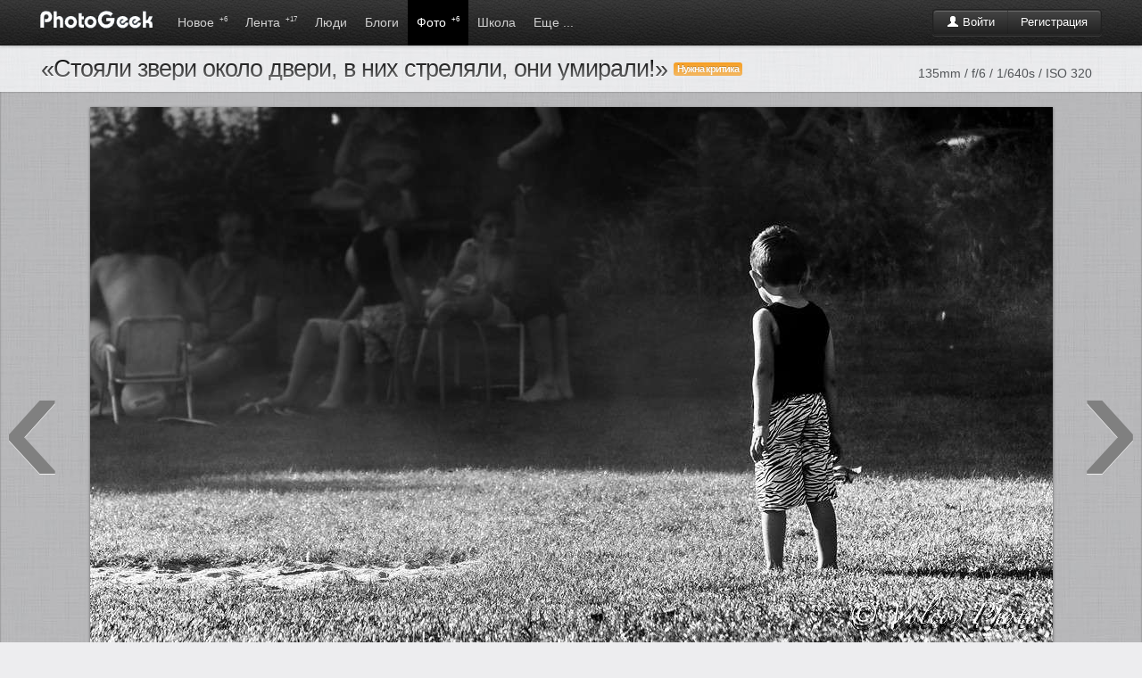

--- FILE ---
content_type: text/html; charset=windows-1251
request_url: http://photogeek.ru/photos/22210/
body_size: 7340
content:
<!DOCTYPE html>
<html>
<head>
	<title>«Стояли звери около двери, в них стреляли, они умирали!» / «Стояли звери около двери, в них стреляли, они умирали!» / Фотография на PhotoGeek.ru</title>
	<meta http-equiv='Content-Type' content='text/html; charset=windows-1251'>
	<meta name='description' content='Будто тебя выбросили за борт пространственновременного континуума. Ты пребываешь вне времени и пространства, неспособный ничего изменить, все уже произошло, и ничего не зная о будущем, полное неведение - невыносимое чувство беспомощности. Мимо тебя проплавает новая реальность, как ледокол раскалывая твой прежний устоявшийся мир. А ты просто смотришь будто за стеклом которое не проломить и бьешься в тихой истерике-угасающей агонии переходя от смеха к плачу и медленно сползая по ветрине мира.'>
	<meta name='keywords' content='фотографии, фотографы, фото портфолио, фото портфолио онлайн, фотография, фотодело, жанры, фотографы, фототехника, дайджест фото, веб-фото портфолио, фото галерея онлайн, профессиональная фотография, социальная фотография, загрузить фотографии, рейтинг фотографий, лучшие фото, фотообщество, свежие фотографии, портфолио за минуту, коммерческая фотография'>
	<link rel='shortcut icon' href='/favicon.ico' type='image/x-icon'>
	<link type='text/css' rel='stylesheet' href='//s.phgk.ru/c/bootstrap.css?14'>
	<link type='text/css' rel='stylesheet' href='//s.phgk.ru/c/screen.css?14'>
	<link type='text/css' rel='stylesheet' href='//s.phgk.ru/c/bootstrap.screen.css?14'>
	
	<link rel='alternate' type='application/rss+xml' title='Публикации' href='/posts.xml'>
	<link rel='alternate' type='application/rss+xml' title='Новости' href='/news.xml'>
	
	<script src="https://ajax.googleapis.com/ajax/libs/jquery/1.7.2/jquery.min.js" type="text/javascript"></script>
	<script type='text/javascript' src='//s.phgk.ru/j/https://userapi.com/js/api/openapi.js?15'></script>
	<script type='text/javascript' src='//s.phgk.ru/j/screen.js?15'></script>
	<script type='text/javascript' src='//s.phgk.ru/j/debug.js?15'></script>
	<script type='text/javascript' src='//s.phgk.ru/j/photos.js?15'></script>
	
	<meta name="apple-touch-fullscreen" content="YES">
		
	<meta name="viewport" content="width=device-width, initial-scale=1.0">
	
		<meta name="mobile-web-app-capable" content="yes" />
	<meta name="mobile-web-app-status-bar-style" content="black" />
	<meta name="format-detection" content="telephone=no" />
	<link rel="apple-touch-icon" href="https://static.photogeek.ru/i/icon192.jpg" />
	<link rel="apple-touch-icon-precomposed" href="https://static.photogeek.ru/i/icon192.jpg" />
	</head><body>
<header>
<div class="container">
<a href='/' title="ФотоГик"><img src="//static.photogeek.ru/i/logo.gif" alt="Фото Гик" class="logo"></a>

<div class="btn-group">
<div class='fr' style='padding-top:10px'>
<div class="btn-auth btn-group"><a href="/login/" class='btn btn-inverse'><i class='icon-user icon-white'></i> Войти</a><a href="/signin/" class='btn btn-inverse'>Регистрация</a></div>

</div>
</div>

<ul class='m'>
<li ><a href="/flow/">Новое <sup>+6</sup></a></li>
<li ><a href="/feed/">Лента <sup>+17</sup></a></li>

<li ><a href="/users/">Люди </a>
<div class="inner">
<div class="wrapper">

<a href='/users/search.html' class="li">Поиск людей</a>

</div></div>
</li>
<li ><a href="/posts/">Блоги </a>
<div class="inner">
<div class="wrapper">

<a href='/posts/?type=1' class="li">Статьи</a>
<a href='/posts/?type=2' class="li">Новости</a>
<a href='/posts/?type=3' class="li">Обзоры</a>
<a href='/posts/?type=4' class="li">Уроки</a>
<div class="g1">
<a href='/groups/' class="li">Все сообщества</a>
</div>

</div></div></li>
<li class='active'><a href="/photos/dashboard.html">Фото <sup>+6</sup></a>
<div class="inner">
<div class="wrapper">

<a href='/photos/' class="li">Новые</a>
<a href='/photos/critics.html' class="li">Хочу критики</a>
<a href='/photos/populartoday.html' class="li">Популярные за сегодня</a>
<a href='/photos/popularyesterday.html' class="li">Популярные за вчера</a>
<a href='/photos/popular.html' class="li">Популярные за 7 дней</a>
<a href='/photos/popularmonth.html' class="li">Популярные за месяц</a>
<div class="g1">
<a href='/awards/day.html' class="li">Фотография дня</a>
<a href='/awards/week.html' class="li">Фотография недели</a>
<a href='/awards/month.html' class="li">Фотография месяца</a>
</div>

</div></div>
</li>


<li ><a href="/school/">Школа</a>
<div class="inner">
<div class="wrapper">
<a href='/school/courses/' class="li">Фотокурсы</a>
<a href='/school/guides/' class="li">Советы по фотосъемке</a>
</div></div>
</li>

<li ><a>Еще ...</a>
<div class="inner">
<div class="wrapper">
<a href='/help/' class="li">Вопросы и ответы</a>
<a href='/equipments/' class="li">Фототехника</a>
<a href='/forum/' class="li">Форум</a>
<a href='http://fotodao.ru' class="li">Фоторедактор онлайн</a>
</div></div>
</li>


</ul>

</div>
<div class="subnav"></div>
</header>
<div class="main">
<div class="container"><meta name='image' content='http://p.phgk.ru/b/v/6515/22210.jpg'>

<div id='totop' data-visible='no'></div>
<table width="100%"><tr><td width="100%">
<div><h1 >«Стояли звери около двери, в них стреляли, они умирали!»<span class="labels"> <sup class='label label-warning' onclick="event.stopPropagation(); $(document.body).scrollTo($('#idComments'), 800);$('#commentsform textarea').focus();" style='cursor:pointer'>Нужна критика</sup></span>
</h1></div></td><td style='white-space:nowrap;'>

<span style='float:right;margin:10px;font-size:14px;color:#525558;'>135mm / f/6 / 1/640s / ISO 320</span></td></tr></table>


</div>

<div class='picture-holder'>
<table width="100%"><tr>
<td class='arrow'><a href="#" rel='prev'>&lsaquo;</a></td>
<td width="1190px">
<center>
<img src='//p.phgk.ru/b/v/6515/22210.jpg' alt="«Стояли звери около двери, в них стреляли, они умирали!» автор вфывфыв  на PhotoGeek.ru #Город #Города мира #Городской пейзаж #Стрит-арт"  title="«Стояли звери около двери, в них стреляли, они умирали!» автор вфывфыв " class='picture'>

<div style='margin-bottom:12px;font-size:16px' >Будто тебя выбросили за борт пространственновременного континуума. Ты пребываешь вне времени и пространства, неспособный ничего изменить, все уже произошло, и ничего не зная о будущем, полное неведение - невыносимое чувство беспомощности. Мимо тебя проплавает новая реальность, как ледокол раскалывая твой прежний устоявшийся мир. А ты просто смотришь будто за стеклом которое не проломить и бьешься в тихой истерике-угасающей агонии переходя от смеха к плачу и медленно сползая по ветрине мира.</div>


</center></td>
<td class='arrow'><a href="#" rel='next'>&rsaquo;</a></td>
</tr></table>

<div class='overflow' style='margin-bottom:12px;padding-top:5px;background:#ddd'>

<center><div class='border header-panel btn-group'>
<button class="btn btn-danger like-button" 
 style='width:45px;height:45px;' 
onclick="showAuthForm()"><i class='icon-thumbs-down icon-white'></i></button>
<button class="btn btn-success like-button"  style='width:150px;height:45px;' onclick="showAuthForm()"><i class='icon-thumbs-up icon-white'></i> Нравится</button>
<button style='width:45px;height:45px;' class="btn btn-warning" id='favorite' onclick='showAuthForm()' data-value='0'><i class="icon-star-empty icon-white"></i></button>
</div></center>

<div id='more-photos' data-prefix='//p.phgk.ru/s/v/6515/' data-current='22210' data-user='6515'></div>

</div>

</div>

<div class='container'>
<div class='row'>
<div class='span12'>

<!--googleoff: index--><noindex>
<div>
<div class="modal hide fade" id="idLinks">
<div class="modal-header">
<a class="close" href="#" data-dismiss="modal">&times;</a>
<h3>Код для вставки на сайт или в блог</h3>
</div>
<div class="modal-body">
<table class="plinks" cellpadding="4px">
<tr><th>Показать друзьям:</th><td><input type="text" value="http://www.photogeek.ru/photos/22210/" onclick="this.select()"></td></tr>
<tr><th>Прямая ссылка на фотографию:</th><td><input type="text" value="https://p.phgk.ru/b/v/6515/22210.jpg" onclick="this.select()"></td></tr>
<tr><th>Для сайта:<br><span class="mini">большая фотография</span></th><td><textarea rows="4" onclick="this.select()"><a href="http://www.photogeek.ru/photos/22210/"><img src="https://p.phgk.ru/b/v/6515/22210.jpg" width="1190" height="670" title="«Стояли звери около двери, в них стреляли, они умирали!»" alt="«Стояли звери около двери, в них стреляли, они умирали!»" border="0"/></a><br/><a href="http://www.photogeek.ru/photos/22210/">««Стояли звери около двери, в них стреляли, они умирали!»»</a> на <a href="http://www.photogeek.ru">PhotoGeek.ru</a></textarea></td></tr>
<tr><th>Для сайта:<br><span class="mini">маленькая фотография</span></th><td><textarea rows="4" onclick="this.select()"><a href="http://www.photogeek.ru/photos/22210/"><img src="https://p.phgk.ru/m/v/6515/22210.jpg" title="«Стояли звери около двери, в них стреляли, они умирали!»" alt="«Стояли звери около двери, в них стреляли, они умирали!»" border="0"/></a><br/><a href="http://www.photogeek.ru/photos/22210/">««Стояли звери около двери, в них стреляли, они умирали!»»</a> на <a href="http://www.photogeek.ru">PhotoGeek.ru</a></textarea></td></tr>
<tr><th>Для форума:<br><span class="mini">большая фотография</span></th><td><textarea rows="3" onclick="this.select()">[url=http://www.photogeek.ru/photos/22210/][img]https://p.phgk.ru/b/v/6515/22210.jpg[/img][/url]
[url=http://www.photogeek.ru/photos/22210/]««Стояли звери около двери, в них стреляли, они умирали!»»[/url] на [url=http://www.photogeek.ru/]PhotoGeek.ru[/url]</textarea></td></tr>
<tr><th>Для форума:<br><span class="mini">маленькая фотография</span></th><td><textarea rows="3" onclick="this.select()">[url=http://www.photogeek.ru/photos/22210/][img]https://p.phgk.ru/m/v/6515/22210.jpg[/img][/url]
[url=http://www.photogeek.ru/photos/22210/]««Стояли звери около двери, в них стреляли, они умирали!»»[/url] на [url=http://www.photogeek.ru/]PhotoGeek.ru[/url]</textarea></td></tr>
</table>
</div>
<div class="modal-footer">
<input type="button" value="Закрыть" class="btn" data-dismiss="modal">
</div>
</div>
</div>
</noindex><!--googleon: index-->

</div>

<div class="span_right" style='padding-top:44px'>
<div style='padding-left:12px' class="social-no-fixed"><ul class='social' data-tag='photo22210' data-hash='46b19bc56688f3a24cab586b9e3f23b18da18246'>
<div id='c0'>
<li><i class="sb"></i></li>
<li><i class="tw"></i></li>

<li><i class="gp"></i></li>

<li><i class="fb"></i></li>
<li><i class="vk"></i></li>
</div>

<div class="hide" id='c1'>
<li><div class="surfinbird__like_button" data-surf-config="{'layout': 'vert', 'width': '47', 'height': '68'}"></div></li>
<li>
<center>
<a rel='nofollow' data-lang="en" href="https://twitter.com/share" class="twitter-share-button" data-count="vertical">Tweet</a>
</center>
</li>

<li>
<center><g:plusone size="tall" callback="googleplusClick"></g:plusone></center>
</li>

<li>
<center class='fbbox'>
<div id="fb-root"></div><script src="https://connect.facebook.net/en_US/all.js#appId=238941989469291&amp;xfbml=1"></script>
<div class="fb-like" data-send="false" data-layout="box_count" data-show-faces="false"></div>
</center>
</li>

<li><center><div id="vk_like"></div></center></li>
</div>
</ul></div>
<div class='panel overflow'>
<a href="/users/volcovphoto/"><i class='av fl'><img src="/i/avatars/48/6515.jpg?3"></i><div class='nowrap picture-user'><b>вфывфыв</b><br><div class='mini'>@VolcovPhoto <div class="aw"><em rel="tooltip" class="b3" data-original-title="3 уровень, за комментариии"></em></div></div></div></a>
</div>





<style>
.like-panel .btn {padding-left:8px;padding-right:8px}
</style>


<div class='panel like-panel'>
<div class='border' data-refresh-url='/photos/stats.html?id=22210' data-refresh-events='socials comments likes favorites'>
<table class='stats'>
<tr><th rel="popover" data-original-title="Пульс фотографии" data-content="Пульс изменяется один раз в час и отражает сумму всех действий с фото. Сейчас он = 4.4074"> <i class='icon-heart'></i> Пульс:</th><td>4.4</td></tr><tr><th><i class='icon-eye-open'></i> Рейтинг:</th><td>5.4</td></tr>
<tr><th><i class='icon-eye-close'></i> Просмотров:</th><td>971</td></tr>
<tr><th><i class='icon-heart'></i> В избранном:</th><td>0</td></tr>
<tr><th><i class='icon-thumbs-up'></i> Мнений:</th><td>16</td></tr>
<tr><th><i class='icon-comment'></i> Комментариев:</th><td>6</td></tr>

</table></div>

<div class='border' style='border-top:1px dashed #ccc'>
<table class='exif'>
<tr><th>Камера:</th><td><span rel="tooltip" title="Canon EOS 7D">Canon EOS 7D</span><i class="f"></i></td></tr><tr><th>Дата публикации:</th><td>09.07.2013 в 19:08</td></tr>
<tr><th>Дата съёмки:</th><td>7.07.2013 в 19:46</td></tr>
<tr><th>Фокусное расстояние:</th><td>135mm</td></tr>
<tr><th>Диафрагма:</th><td>f/6</td></tr>
<tr><th>Время экспозиции:</th><td>1/640s</td></tr>
<tr><th>ISO:</th><td>320</td></tr><tr><th>Режим эксп.:</th><td>Приоритет диафрагмы</td></tr><tr><th>Компенсация эксп.:</th><td>0/1 EV</td></tr><tr><th>Software:</th><td>Adobe Photoshop Lightroom 5.0 (Macintosh)</td></tr> 

</table>
</div>

<div class='border' style='border-top:1px dashed #ccc;'>
<div class='tags tags-yellow'>
<a href='/photos/tags/gorod/' class='blue'>Город</a><a href='/photos/tags/goroda_mira/' >Города мира</a><a href='/photos/tags/gorodskoy_peyzazh/' >Городской пейзаж</a><a href='/photos/tags/strit-art/' >Стрит-арт</a>
</div>
</div>

<div class="modal hide fade" id="tagsForm"></div>


</div>




<div data-refresh-url='/photos/likes.html?id=22210' data-refresh-events='likes'><div class='panel'>
<div class="header-panel border"><h4>Нравится: </h4></div>
<div class='border recomendation-avatars'>
<div><a href='/users/oleg1333/' rel="tooltip" data-original-title='Oleg1333'><i class='av24'><img src='/i/avatars/24/52430.jpg?2'></i></a><a href='/users/sigizmund/' rel="tooltip" data-original-title='Sigizmund'><i class='av24'><img src='/i/avatars/24/2217.jpg?4'></i></a><a href='/users/natalichek/' rel="tooltip" data-original-title='Natalichek'><i class='av24'><img src='/i/avatars/24/6180.jpg?32'></i></a><a href='/users/lagutina71959/' rel="tooltip" data-original-title='lagutina71959'><i class='av24'><img src='/i/avatars/24/2959.jpg?6'></i></a><a href='/users/imagirl/' rel="tooltip" data-original-title='imagirl'><i class='av24'><img src='/i/avatars/24/4162.jpg?1'></i></a><a href='/users/taniana/' rel="tooltip" data-original-title='Taniana'><i class='av24'><img src='/i/avatars/24/5793.jpg?6'></i></a><a href='/users/tomarovsk/' rel="tooltip" data-original-title='tomarovsk'><i class='av24'><img src='/i/avatars/24/4928.jpg?1'></i></a><a href='/users/hyde/' rel="tooltip" data-original-title='Hyde'><i class='av24'><img src='/i/avatars/24/4949.jpg?3'></i></a></div>
<a href="recommendations.html" class="int">посмотреть все</a>
</div>
</div>

</div>
<div data-refresh-url='/photos/favorites.html?id=22210' data-refresh-events='favorites'></div>

<div class='panel border hidden-phone visible-desktop'>
<a href='#' class="int" onclick='$("#idLinks").modal()'>Код для вставки на сайт или в блог</a>
</div>

</div>

<div class='span_main'>
<div id="idComments"><a name='comments'></a>

<div class='panel'>
<div class="header-panel border"><h4>Комментарии</h4></div>
<div class='border'>

<ul class="comments">


<li part='' id="c61425"  style="">
	<div class="attrs">
			<div class="aw"><em rel="tooltip" class="b6" data-original-title="6 уровень, за комментариии"></em></div><a class='b' href='/users/strannik186/'><i class='av'><img src='/i/avatars/48/3083.jpg?3'></i><b>Олег </b></a>  <span class='gray'>@Strannik186</span>		&bull; 9 июля, 19:34, 2013	
		
	<label>
			<a href='#' onclick='response(61425)' class='btn btn-mini btn-response'><i class='icon-share-alt'></i> ответить</a>
	</label>
	
	</div>
	
	<div class='body'>
<p>Отличная работа ! </p>
<div class='resp' id="r61425"></div></div>
	
	
</li>


<li part='' id="c61589" class="arr" style="padding-left:30px;">
	<div class="attrs">
			<div class="aw"><em rel="tooltip" class="b3" data-original-title="3 уровень, за комментариии"></em></div><a class='b' href='/users/volcovphoto/'><i class='av'><img src='/i/avatars/48/6515.jpg?3'></i><b>вфывфыв </b></a>  <span class='gray'>@VolcovPhoto</span>		&bull; 9 июля, 23:11, 2013	
		
	<label>
			<a href='#' onclick='response(61589)' class='btn btn-mini btn-response'><i class='icon-share-alt'></i> ответить</a>
	</label>
	
	</div>
	
	<div class='body'>
<p>Спасибо, Олег)  </p>
<div class='resp' id="r61589"></div></div>
	
	
</li>


<li part='' id="c61446"  style="">
	<div class="attrs">
			<div class="aw"><em rel="tooltip" class="b4" data-original-title="4 уровень, за комментариии"></em></div><a class='b' href='/users/kasima/'><i class='av'><img src='/i/avatars/48/7018.jpg?5'></i><b>Екатерина Ямурзина (Теплякова)</b></a>  <span class='gray'>@kasima</span>		&bull; 9 июля, 20:34, 2013	
		
	<label>
			<a href='#' onclick='response(61446)' class='btn btn-mini btn-response'><i class='icon-share-alt'></i> ответить</a>
	</label>
	
	</div>
	
	<div class='body'>
<p>Здорово! </p>
<div class='resp' id="r61446"></div></div>
	
	
</li>


<li part='' id="c61593" class="arr" style="padding-left:30px;">
	<div class="attrs">
			<div class="aw"><em rel="tooltip" class="b3" data-original-title="3 уровень, за комментариии"></em></div><a class='b' href='/users/volcovphoto/'><i class='av'><img src='/i/avatars/48/6515.jpg?3'></i><b>вфывфыв </b></a>  <span class='gray'>@VolcovPhoto</span>		&bull; 9 июля, 23:13, 2013	
		
	<label>
			<a href='#' onclick='response(61593)' class='btn btn-mini btn-response'><i class='icon-share-alt'></i> ответить</a>
	</label>
	
	</div>
	
	<div class='body'>
<p>Екатерина, спасибо)  </p>
<div class='resp' id="r61593"></div></div>
	
	
</li>


<li part='' id="c62210"  style="">
	<div class="attrs">
			<div class="aw"><em rel="tooltip" class="b3" data-original-title="3 уровень, за комментариии"></em></div><a class='b' href='/users/taniana/'><i class='av'><img src='/i/avatars/48/5793.jpg?6'></i><b>Taniana Kudrikova</b></a>  <span class='gray'>@Taniana</span>		&bull; 10 июля, 21:49, 2013	
		
	<label>
			<a href='#' onclick='response(62210)' class='btn btn-mini btn-response'><i class='icon-share-alt'></i> ответить</a>
	</label>
	
	</div>
	
	<div class='body'>
<p>Долго смотрела. То состояние, о котором Вы пишете - передано. И Стругацкие не случайны - есть это. </p>
<div class='resp' id="r62210"></div></div>
	
	
</li>


<li part='' id="c62212" class="arr" style="padding-left:30px;">
	<div class="attrs">
			<div class="aw"><em rel="tooltip" class="b3" data-original-title="3 уровень, за комментариии"></em></div><a class='b' href='/users/volcovphoto/'><i class='av'><img src='/i/avatars/48/6515.jpg?3'></i><b>вфывфыв </b></a>  <span class='gray'>@VolcovPhoto</span>		&bull; 10 июля, 21:50, 2013	
		
	<label>
			<a href='#' onclick='response(62212)' class='btn btn-mini btn-response'><i class='icon-share-alt'></i> ответить</a>
	</label>
	
	</div>
	
	<div class='body'>
<p>Спасибо, старасля </p>
<div class='resp' id="r62212"></div></div>
	
	
</li>
</ul>
</div>
</div>
</div>
<div class='block'><div class='panel'>
<div id="commentsFormPlace">
<div class="header-panel border"><h4>Ваш комментарий</h4></div>
<a name='comments_form'></a>

	<form method='post' id="commentsform" onsubmit="return false" action="/comments/push.html">
	<div class="border">
	<input type='hidden' name='hash' value='4234f29fa4cd3b5dcaca030532eb61b422c185c6' >
	<input name="title" type="hidden"   value="«Стояли звери около двери, в них стреляли, они умирали!»" />	<input name="url" type="hidden"   value="/photos/22210/index.html" />	<input name="to" type="hidden"   value="0" />	<input name="part" type="hidden"   value="" />	<input name="type_id" type="hidden"   value="2" />	<input name="id" type="hidden"   value="22210" />	
	<input name="email" type="hidden"   value="" />	<input name="email_sendme" type="hidden"   value="on" />	<input name="code" type="hidden"   value="" />	
	<div style='padding-right:14px'><div class="btn-toolbar toolbar-editor"><div class='btn-group'><button type='button' class='btn' onclick='wiki.bold("id67")' title='Полужирный'><i class='b'></i></button><button type='button' class='btn' onclick='wiki.italic("id67")' title='Курсив'><i class='i'></i></button><button type='button' class='btn' onclick='wiki.underline("id67")' title='Подчёркнутый'><i class='u'></i></button><button type='button' class='btn' onclick='wiki.stroke("id67")' title='Зачёркнутый'><i class='s'></i></button></div><div class='btn-group'><button type='button' class='btn' onclick='wiki.ol("id67")' title='Нумерация'><i class='ol'></i></button><button type='button' class='btn' onclick='wiki.ul("id67")' title='Маркированный список'><i class='ul'></i></button></div><div class='btn-group'><button type='button' class='btn' onclick='wiki.user("id67")' title='Вставить ссылку на пользователя'><i class='us'></i></button><button type='button' class='btn' onclick='wiki.quote("id67")' title='Цитировать'><i class='q'></i></button></div><div class='btn-group'><button type='button' class='btn' onclick='wiki.link("id67")' title='Вставить ссылку'><i class='lk'></i></button></div></div><textarea name="t" rows="8" class="text" style="background:#FDFDE8;width:100%" id="id67"  ></textarea><div class="grip" onmousedown="grip.startDrag('id67', event)"></div></div>
		</div>
	
	<div class='form-actions'>
		<input type='button' value='Прокомментировать от имени...' class="btn btn-primary" onclick="pushComments(this, true)">
		<input type='button' value='Отменить' class="btn" onclick="response_cancel()" id="commentsFormCancel" style='display:none'>
	</div>
		
	</form>
</div>
</div>
</div>


<center>
<script src="//yastatic.net/es5-shims/0.0.2/es5-shims.min.js"></script>
<script src="//yastatic.net/share2/share.js" charset="utf-8"></script>
<div class="ya-share2" data-services="vkontakte,facebook,odnoklassniki,moimir,gplus,twitter,lj,tumblr,viber,whatsapp,telegram,surfingbird,collections"></div>
</center><br>




</div></div>
</div>
<div class='notifications top-right'></div>

<footer>
<div class="container">


<b>© PhotoGeek.ru, 2008-2025</b>
<span>
<a href="/tour/">О сайте</a> &bull;
<a href="/about/faq.html" rel="nofollow">FAQ</a> &bull;
<a href="/about/cooperation.html" rel="nofollow">Сотрудничество</a> &bull;
<a href="/about/write.html" rel="nofollow">Контакты</a> &bull;
<a href="/about/agreement.html" rel="nofollow">Соглашение</a> &bull;
<a href="/about/terms.html" rel="nofollow">Условия использования информации</a>
<b class="label">16+</b>
</span>
</div>

<br><br>


<script type="text/javascript" >
    (function (d, w, c) {
        (w[c] = w[c] || []).push(function() {
            try {
                w.yaCounter46783092 = new Ya.Metrika({
                    id:46783092,
                    clickmap:true,
                    trackLinks:true,
                    accurateTrackBounce:true
                });
            } catch(e) { }
        });
        var n = d.getElementsByTagName("script")[0],
            s = d.createElement("script"),
            f = function () { n.parentNode.insertBefore(s, n); };
        s.type = "text/javascript";
        s.async = true;
        s.src = "https://mc.yandex.ru/metrika/watch.js";

        if (w.opera == "[object Opera]") {
            d.addEventListener("DOMContentLoaded", f, false);
        } else { f(); }
    })(document, window, "yandex_metrika_callbacks");
</script>
<noscript><div><img src="https://mc.yandex.ru/watch/46783092" style="position:absolute; left:-9999px;" alt="" /></div></noscript>


</footer><script defer src="https://static.cloudflareinsights.com/beacon.min.js/vcd15cbe7772f49c399c6a5babf22c1241717689176015" integrity="sha512-ZpsOmlRQV6y907TI0dKBHq9Md29nnaEIPlkf84rnaERnq6zvWvPUqr2ft8M1aS28oN72PdrCzSjY4U6VaAw1EQ==" data-cf-beacon='{"version":"2024.11.0","token":"9667eda540364b98878d8186f2a8a83a","r":1,"server_timing":{"name":{"cfCacheStatus":true,"cfEdge":true,"cfExtPri":true,"cfL4":true,"cfOrigin":true,"cfSpeedBrain":true},"location_startswith":null}}' crossorigin="anonymous"></script>
</body>
</html>


--- FILE ---
content_type: text/html; charset=windows-1251
request_url: http://photogeek.ru/photos/navigation.html?user=6515&current=22210
body_size: 239
content:
["26357|1375978878","26355|1375978777","26354|1375978716","26353|1375978639","26352|1375978562","26196|1375887473","26195|1375887289","26194|1375887231","26193|1375887126","26192|1375886967","25361|1375365845","25360|1375365816","25359|1375365788","25358|1375365759","24787|1375045617","24786|1375045561","24784|1375045437","24783|1375045002","22255|1373408564","22210|1373382505","22144|1373326290","22143|1373326216","21696|1372976027","21694|1372975082","21567|1372888122","21566|1372888057","20206|1371941033","20204|1371940908","19929|1371755349","19928|1371755316","18438|1370723251","18437|1370723234","18191|1370556508"]